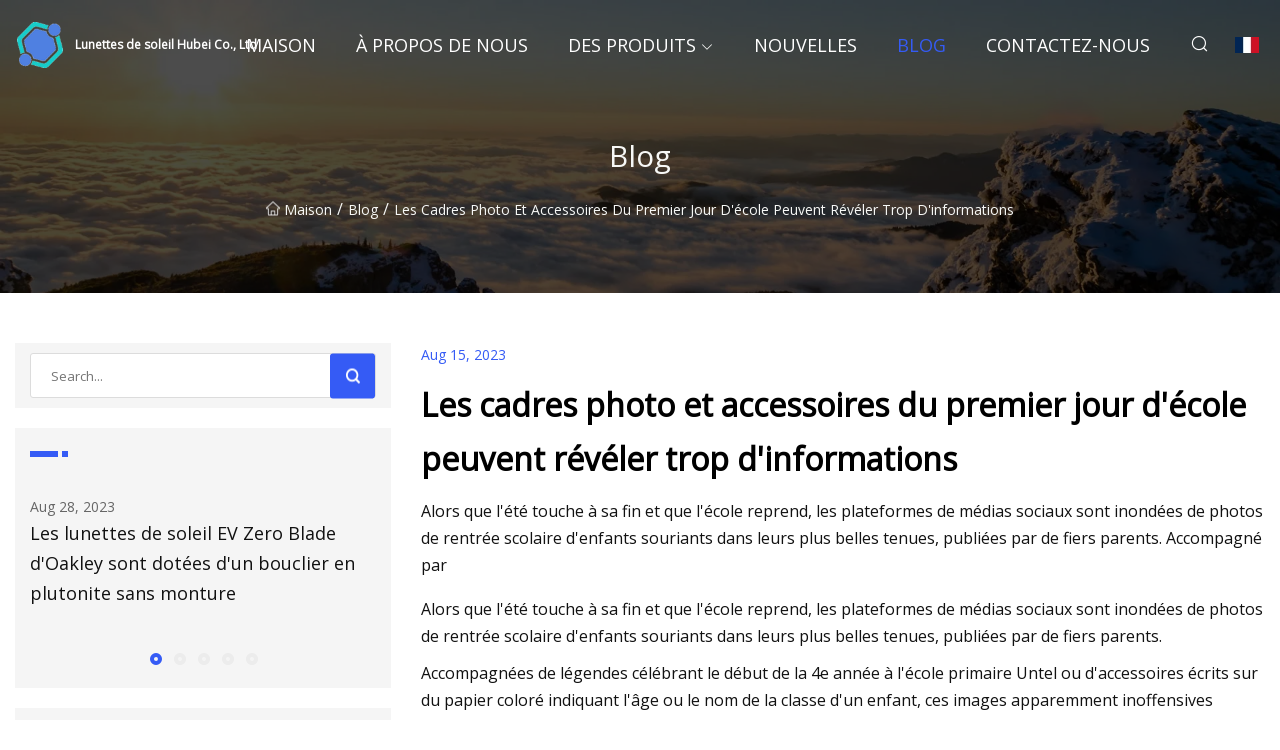

--- FILE ---
content_type: text/html; charset=utf-8
request_url: https://fr.tower-inventories.com/blog/first-day-of-school-photo-frames-props-can-reveal-too-much-info.htm
body_size: 6030
content:
<!doctype html>
<html lang="fr">
<head>
<meta charset="utf-8" />
<title>Les cadres photo et accessoires du premier jour d'école peuvent révéler trop d'informations - Lunettes de soleil Hubei Co., Ltd</title>
<meta name="description" content="Les cadres photo et accessoires du premier jour d'école peuvent révéler trop d'informations" />
<meta name="keywords" content="Les cadres photo et accessoires du premier jour d'école peuvent révéler trop d'informations" />
<meta name="viewport" content="width=device-width, initial-scale=1.0" />
<meta name="application-name" content="Lunettes de soleil Hubei Co., Ltd" />
<meta name="twitter:card" content="summary" />
<meta name="twitter:title" content="Les cadres photo et accessoires du premier jour d'école peuvent révéler trop d'informations - Lunettes de soleil Hubei Co., Ltd" />
<meta name="twitter:description" content="Les cadres photo et accessoires du premier jour d'école peuvent révéler trop d'informations" />
<meta name="twitter:image" content="https://fr.tower-inventories.com/uploadimg/logo67262.png" />
<meta http-equiv="X-UA-Compatible" content="IE=edge" />
<meta property="og:site_name" content="Lunettes de soleil Hubei Co., Ltd" />
<meta property="og:type" content="article" />
<meta property="og:title" content="Les cadres photo et accessoires du premier jour d'école peuvent révéler trop d'informations - Lunettes de soleil Hubei Co., Ltd" />
<meta property="og:description" content="Les cadres photo et accessoires du premier jour d'école peuvent révéler trop d'informations" />
<meta property="og:url" content="https://fr.tower-inventories.com/blog/first-day-of-school-photo-frames-props-can-reveal-too-much-info.htm" />
<meta property="og:image" content="https://fr.tower-inventories.com/uploadimg/logo67262.png" />
<link href="https://fr.tower-inventories.com/blog/first-day-of-school-photo-frames-props-can-reveal-too-much-info.htm" rel="canonical" />
<link href="https://fr.tower-inventories.com/uploadimg/ico67262.png" rel="shortcut icon" type="image/x-icon" />
<link href="https://fonts.googleapis.com" rel="preconnect" />
<link href="https://fonts.gstatic.com" rel="preconnect" crossorigin />
<link href="https://fonts.googleapis.com/css2?family=Open+Sans&display=swap" rel="stylesheet" />
<link href="/themes/sydney/toast.css" rel="stylesheet" />
<link href="/themes/sydney/swiper.min.css" rel="stylesheet" />
<link href="/themes/sydney/skyblue/style.css" rel="stylesheet" />
<link href="/themes/sydney/skyblue/page.css" rel="stylesheet" />
<script type="application/ld+json">
[{
"@context": "https://schema.org/",
"@type": "BreadcrumbList",
"itemListElement": [{
"@type": "ListItem",
"name": "Maison",
"position": 1,
"item": "https://fr.tower-inventories.com/blog/first-day-of-school-photo-frames-props-can-reveal-too-much-info.htm/"
},{
"@type": "ListItem",
"name": "Blog",
"position": 2,
"item": "https://fr.tower-inventories.com/blog.htm"
},{
"@type": "ListItem",
"name": "Les cadres photo et accessoires du premier jour d'école peuvent révéler trop d'informations",
"position": 3,
"item": "https://fr.tower-inventories.com/blog/first-day-of-school-photo-frames-props-can-reveal-too-much-info.htm"
}]},{
"@context": "http://schema.org",
"@type": "NewsArticle",
"mainEntityOfPage": {
"@type": "WebPage",
"@id": "https://fr.tower-inventories.com/blog/first-day-of-school-photo-frames-props-can-reveal-too-much-info.htm"},
"headline": "Lunettes de soleil Hubei Co., Ltd",
"image": {
"@type": "ImageObject",
"url": "https://fr.tower-inventories.com"},
"datePublished": "",
"dateModified": "",
"author": {
"@type": "Organization",
"name": "Lunettes de soleil Hubei Co., Ltd",
"url": "https://fr.tower-inventories.com"},
"publisher": {
"@type": "Organization",
"name": "fr.tower-inventories.com",
"logo": {
"@type": "ImageObject",
"url": "https://fr.tower-inventories.com/uploadimg/logo67262.png"}},
"description": "Les cadres photo et accessoires du premier jour d'école peuvent révéler trop d'informations"
}]
</script>
<script type="text/javascript" src="//info.53hu.net/traffic.js?id=08a984h6ak"></script>
</head>
<body class="index">
<!-- header -->
<header>
  <div class="container">
    <div class="head-logo"><a href="/" title="Lunettes de soleil Hubei Co., Ltd"><img src="/uploadimg/logo67262.png" width="50" height="50" class="logo" alt="Lunettes de soleil Hubei Co., Ltd"><span>Lunettes de soleil Hubei Co., Ltd</span></a></div>
    <div class="menu-btn"><em></em><em></em><em></em></div>
    <div class="head-content">
      <nav class="nav">
        <ul>
          <li><a href="/">Maison</a></li>
          <li><a href="/about-us.htm">&#xC0; propos de nous</a></li>
          <li><a href="/products.htm">Des produits</a><em class="iconfont icon-xiangxia"></em>
            <ul class="submenu">
              <li><a href="/kids-glasses.htm">Lunettes pour enfants</a></li>
              <li><a href="/sunglasses.htm">Des lunettes de soleil</a></li>
              <li><a href="/sport-eyewear.htm">Lunettes de sport</a></li>
              <li><a href="/optical-eyewear.htm">Lunettes optiques</a></li>
              <li><a href="/eyewear-accessories.htm">Accessoires pour lunettes</a></li>
              <li><a href="/promotion-sunglasses.htm">Lunettes de soleil promotionnelles</a></li>
              <li><a href="/goggle.htm">Lunettes</a></li>
              <li><a href="/acetate-frames.htm">Montures en ac&#xE9;tate</a></li>
              <li><a href="/oem-sunglasses.htm">Lunettes de soleil d&#x27;OEM</a></li>
              <li><a href="/kids-sunglasses.htm">Lunettes de soleil pour enfants</a></li>
              <li><a href="/party-sunglasses.htm">Lunettes de soleil de f&#xEA;te</a></li>
              <li><a href="/reading-glasses.htm">Lunettes pour lire</a></li>
            </ul>
          </li>
          <li><a href="/news.htm">Nouvelles</a></li>
          <li class="active"><a href="/blog.htm">Blog</a></li>
          <li><a href="/contact-us.htm">Contactez-nous</a></li>
        </ul>
      </nav>
      <div class="head-search"><em class="iconfont icon-sousuo"></em></div>
      <div class="search-input">
        <input type="text" placeholder="Click Search" id="txtSearch" autocomplete="off">
        <div class="search-btn" onClick="SearchProBtn()"><em class="iconfont icon-sousuo" aria-hidden="true"></em></div>
      </div>
      <div class="languagelist">
        <div title="Language" class="languagelist-icon"><span>Language</span></div>
        <div class="languagelist-drop"><span class="languagelist-arrow"></span>
          <ul class="languagelist-wrap">
             <li class="languagelist-active"><a href="https://fr.tower-inventories.com/blog/first-day-of-school-photo-frames-props-can-reveal-too-much-info.htm"><img src="/themes/sydney/images/language/fr.png" width="24" height="16" alt="Fran&#xE7;ais" title="fr">Fran&#xE7;ais</a></li>
                                    <li>
                                        <a href="https://www.tower-inventories.com/blog/first-day-of-school-photo-frames-props-can-reveal-too-much-info.htm">
                                            <img src="/themes/sydney/images/language/en.png" width="24" height="16" alt="English" title="en">
                                            English
                                        </a>
                                    </li>
                                    <li>
                                        <a href="https://de.tower-inventories.com/blog/first-day-of-school-photo-frames-props-can-reveal-too-much-info.htm">
                                            <img src="/themes/sydney/images/language/de.png" width="24" height="16" alt="Deutsch" title="de">
                                            Deutsch
                                        </a>
                                    </li>
                                    <li>
                                        <a href="https://es.tower-inventories.com/blog/first-day-of-school-photo-frames-props-can-reveal-too-much-info.htm">
                                            <img src="/themes/sydney/images/language/es.png" width="24" height="16" alt="Español" title="es">
                                            Español
                                        </a>
                                    </li>
                                    <li>
                                        <a href="https://it.tower-inventories.com/blog/first-day-of-school-photo-frames-props-can-reveal-too-much-info.htm">
                                            <img src="/themes/sydney/images/language/it.png" width="24" height="16" alt="Italiano" title="it">
                                            Italiano
                                        </a>
                                    </li>
                                    <li>
                                        <a href="https://pt.tower-inventories.com/blog/first-day-of-school-photo-frames-props-can-reveal-too-much-info.htm">
                                            <img src="/themes/sydney/images/language/pt.png" width="24" height="16" alt="Português" title="pt">
                                            Português
                                        </a>
                                    </li>
                                    <li>
                                        <a href="https://ja.tower-inventories.com/blog/first-day-of-school-photo-frames-props-can-reveal-too-much-info.htm"><img src="/themes/sydney/images/language/ja.png" width="24" height="16" alt="日本語" title="ja"> 日本語</a>
                                    </li>
                                    <li>
                                        <a href="https://ko.tower-inventories.com/blog/first-day-of-school-photo-frames-props-can-reveal-too-much-info.htm"><img src="/themes/sydney/images/language/ko.png" width="24" height="16" alt="한국어" title="ko"> 한국어</a>
                                    </li>
                                    <li>
                                        <a href="https://ru.tower-inventories.com/blog/first-day-of-school-photo-frames-props-can-reveal-too-much-info.htm"><img src="/themes/sydney/images/language/ru.png" width="24" height="16" alt="Русский" title="ru"> Русский</a>
                                    </li>
          </ul>
        </div>
      </div>
    </div>
  </div>
</header>
<main>
  <div class="inner-banner"><img src="/themes/sydney/images/inner-banner.webp" alt="Les cadres photo et accessoires du premier jour d'école peuvent révéler trop d'informations">
    <div class="inner-content">
      <h1>Blog</h1>
      <div class="inner-content-nav"><a href="/"><img src="/themes/sydney/images/pagenav-homeicon.webp" alt="Maison">Maison</a> / <a href="/blog.htm">Blog</a> / <span>Les cadres photo et accessoires du premier jour d'école peuvent révéler trop d'informations</span></div>
    </div>
  </div>
  <div class="container">
    <div class="page-main">
      <div class="page-aside">
        <div class="page-search">
          <input type="text" placeholder="Search..." id="txtSearch" autocomplete="off">
          <div class="page-search-btn" onClick="SearchProBtn()"><img src="/themes/sydney/images/page-search.webp" alt="search"></div>
        </div>
        <div class="page-recent">
          <div class="page-aside-item-title"><span class="wrie-style"></span></div>
          <div class="swiper">
            <div class="swiper-wrapper">              <div class="swiper-slide"><a href="/blog/oakleys-ev-zero-blade-sunglasses-boast-rimless-plutonite-shield.htm">
                <div class="swiper-text">
                  <p>Aug 28, 2023</p>
                  <p>Les lunettes de soleil EV Zero Blade d'Oakley sont dotées d'un bouclier en plutonite sans monture</p>
                </div>
              </a></div>              <div class="swiper-slide"><a href="/blog/the-best-cycling-sunglasses-of-2023.htm">
                <div class="swiper-text">
                  <p>Aug 24, 2023</p>
                  <p>Les meilleures lunettes de soleil de cyclisme de 2023</p>
                </div>
              </a></div>              <div class="swiper-slide"><a href="/blog/garda-recover-stolen-designer-sunglasses-after-theft-at-dublin-airport.htm">
                <div class="swiper-text">
                  <p>Aug 22, 2023</p>
                  <p>Gardaí récupère des lunettes de soleil de marque volées après un vol à l'aéroport de Dublin</p>
                </div>
              </a></div>              <div class="swiper-slide"><a href="/blog/zipadee-kids-recalls-house-bed-frames-and-montessori-floor-beds-due-to-entrapment-strangulation-hazards.htm">
                <div class="swiper-text">
                  <p>Aug 09, 2023</p>
                  <p>Zipadee Kids rappelle des cadres de lit de maison et des lits de sol Montessori en raison de risques de piégeage et d'étranglement</p>
                </div>
              </a></div>              <div class="swiper-slide"><a href="/blog/childrens-bed-frames-recalled-due-to-entrapment-hazard.htm">
                <div class="swiper-text">
                  <p>Aug 08, 2023</p>
                  <p>Cadres de lit pour enfants rappelés en raison d'un risque de coincement</p>
                </div>
              </a></div>            </div>
            <div class="swiper-pagination"></div>
          </div>
        </div>
        <div class="page-inquiry">
          <div class="page-aside-item-title"><span class="wrie-style"></span>Envoyez votre demande</div>
          <div class="page-inquiry-bottom">
            <input type="hidden" id="in-domain" value="fr.tower-inventories.com">
            <input type="text" placeholder="Name" id="in-name">
            <input type="text" placeholder="Email" id="in-email">
            <input type="text" placeholder="Phone" id="in-phone">
            <input type="text" placeholder="Message" id="in-content">
            <div class="subbtn" id="SubmitName" onclick="SendInquiry()">SOUMETTRE</div>
          </div>
        </div>
      </div>
      <div class="page-content">
        <div class="news-detail">
          <p class="time">Aug 15, 2023</p>
          <h4 class="title">Les cadres photo et accessoires du premier jour d'école peuvent révéler trop d'informations</h4>
          <p class="title-des"> Alors que l'été touche à sa fin et que l'école reprend, les plateformes de médias sociaux sont inondées de photos de rentrée scolaire d'enfants souriants dans leurs plus belles tenues, publiées par de fiers parents.  Accompagné par</p>
          <p>Alors que l'été touche à sa fin et que l'école reprend, les plateformes de médias sociaux sont inondées de photos de rentrée scolaire d'enfants souriants dans leurs plus belles tenues, publiées par de fiers parents.</p><p> Accompagnées de légendes célébrant le début de la 4e année à l'école primaire Untel ou d'accessoires écrits sur du papier coloré indiquant l'âge ou le nom de la classe d'un enfant, ces images apparemment inoffensives peuvent être une joie à voir pour les amis et la famille.  Ils peuvent également mettre en danger des informations privées sur vous ou votre enfant.</p><p> "Nous avons les meilleures intentions du monde, mais tous ceux qui voient ces photos, ces messages et ces vidéos n'auront pas les meilleures intentions, nous devons donc vraiment nous prémunir contre les mauvais acteurs en ligne", Donna Rice Hughes, présidente et Le PDG d'Enough Is Enough, une organisation à but non lucratif qui vise à rendre Internet plus sûr pour les enfants et les familles, a déclaré à USA TODAY.  "En règle générale, ne partagez pas ce que nous appelons des informations personnellement identifiables."</p><p>Pourquoi les dates de rentrée scolaire sont si différentes :</strong> Devoirs en août ou été en septembre ?  Pourquoi les dates de rentrée scolaire varient autant aux États-Unis</p><p>Selon Hughes, ce terme peut faire référence à tout ce qui est publié en ligne et qui donne aux téléspectateurs des indices sur la vie personnelle d'une personne, comme son lieu de résidence, son nom, son âge, etc. Dans le cas de publications courantes pour la rentrée, cela peut inclure :</p><p> « C'est bien de dire que l'enfant est en première ou en cinquième année, mais pas là où il va à l'école, etc. », a déclaré Hughes.  « Posez-vous ces questions : y a-t-il quelque chose dans l'image ou la vidéo qui pourrait aider quelqu'un qui pourrait être dangereux ou nuisible pour mon enfant à découvrir des informations sur mon enfant que je ne veux pas que cette personne connaisse ? »</p><p>Les prix des repas scolaires flambent :</strong>"Nous essayons juste de nourrir les enfants" : les prix des repas dans les écoles publiques grimpent en raison des coupes budgétaires</p><p> « C'est important parce que, encore une fois, les mauvais acteurs… y compris les prédateurs, les trafiquants, les intimidateurs et tout type de voleur d'identité….  nous ne voulons pas qu'aucun de ces mauvais acteurs soit capable d'identifier où se trouve cet enfant et comment l'atteindre », a déclaré Hughes.</p><p>Cela signifie non seulement être conscient de ce que vous, en tant que parent, ami ou proche, publiez en ligne sur votre famille, mais aussi apprendre aux enfants à être intelligents dans leur propre partage.</p><p>"Aidez-les à réfléchir de manière très critique", a déclaré Hughes. "Y a-t-il quelque chose dans cette photo à propos de moi, ou même de quelqu'un dont ils parlent, comme l'un de leurs amis, qui pourrait les mettre en danger pour quelqu'un qui pourrait être dangereux. ?"</p><p>Elle suggère aux parents non seulement de mettre en place des outils de filtrage et de surveillance pour les aider à suivre l'activité en ligne de leurs enfants, mais également de donner aux enfants les outils nécessaires pour assurer leur sécurité en ligne.</p><p> Hughes a déclaré que le dernier point est celui qu’elle considère comme le plus important.  Bien que la mise en œuvre d'outils de surveillance qui vous renseignent sur les habitudes en ligne de vos enfants et l'application de filtres de blocage de contenu soient d'excellentes pratiques, rien ne vaut d'inculquer des connaissances sur Internet et de favoriser un environnement sûr pour des discussions sérieuses.</p><p>« Avoir des conversations régulières avec vos enfants sur ce qu'ils font et comment ils utilisent la technologie est l'une des choses proactives les plus importantes que vous puissiez faire », a déclaré Hughes.</p><p> Construire une atmosphère de confiance qui permet aux enfants de savoir que vous êtes une personne sûre et raisonnable à qui s'adresser est la clé, a-t-elle déclaré.  Elle suggère de montrer aux enfants que, quoi qu’il arrive, vous ne leur ferez pas honte ni ne réagirez de manière excessive, mais que vous les écouterez et travaillerez à leurs côtés sur leurs expériences et leurs préoccupations.</p><p> « De cette façon, vous devenez la personne sûre et c'est très important.  Vous pouvez contribuer à atténuer tant de problèmes si vous gardez simplement ces voies de communication ouvertes avec votre enfant », a déclaré Hughes.</p><strong>Pourquoi les dates de rentrée scolaire sont si différentes :</strong><strong>Les prix des repas scolaires flambent :</strong>
          <div class="product-detail-inquiry">
            <div class="sharewrap"></div><br>
            <div class="page-select">
              <div class="previous btn"><em class="iconfont icon-xiangzuo"></em></div>
              <div class="content">
                <div>
                  <p> <a href="/blog/man-did-not-try-to-kidnap-2-kids-in-eustis-in-white-van-cops-say.htm">L'homme n'a pas tenté de kidnapper 2 enfants à Eustis dans une camionnette blanche, selon les flics</a></p>
                </div>
                <div>
                  <p> <a href="/blog/bills-star-von-miller-gives-gift-of-sight-to-wny-kids.htm">La star des Bills, Von Miller, offre la vue aux enfants de WNY</a></p>
                </div>
              </div>
              <div class="next btn"><em class="iconfont icon-xiangyou"></em></div>
            </div>
          </div>
        </div>
      </div>
    </div>
  </div>
</main>
 
<!-- footer -->
<footer>
  <div class="foot-top">
    <div class="container">
      <div class="left">
        <div class="title">Votre s&#xE9;lection parfaite de stade de golf</div>
        <div class="text">Inscrivez-vous &#xE0; notre newsletter mensuelle pour les derni&#xE8;res nouvelles et articles</div>
      </div>
      <div class="right"><a href="/contact-us.htm" class="more">Contactez-nous <em class="iconfont icon-zhixiangyou"></em></a></div>
    </div>
  </div>
  <div class="container">
    <div class="foot-item foot-item1">
      <div class="foot-title">PARTAGE SOCIAL</div>
      <div class="foot-share">
        <a href="/" rel="nofollow" title="facebook"><em class="iconfont icon-facebook"></em></a>
        <a href="/" rel="nofollow" title="linkedin"><em class="iconfont icon-linkedin"></em></a>
        <a href="/" rel="nofollow" title="twitter"><em class="iconfont icon-twitter-fill"></em></a>
        <a href="/" rel="nofollow" title="youtube"><em class="iconfont icon-youtube"></em></a>
        <a href="/" rel="nofollow" title="instagram"><em class="iconfont icon-instagram"></em></a>
        <a href="/" rel="nofollow" title="TikTok"><em class="iconfont icon-icon_TikTok"></em></a>
      </div>
    </div>
    <div class="foot-item foot-item2">
      <div class="foot-title">LIENS</div>
      <ul>
        <li><a href="/">Maison</a></li>
        <li><a href="/about-us.htm">&#xC0; propos de nous</a></li>
        <li><a href="/products.htm">Des produits</a></li>
        <li><a href="/news.htm">Nouvelles</a></li>
        <li><a href="/blog.htm">Blog</a></li>
        <li><a href="/contact-us.htm">Contactez-nous</a></li>
        <li><a href="/sitemap.xml">Plan du site</a></li>
        <li><a href="/privacy-policy.htm">Privacy Policy</a></li>
      </ul>
    </div>
    <div class="foot-item foot-item3">
      <div class="foot-title">CAT&#xC9;GORIES</div>
      <ul>
        <li><a href="/kids-glasses.htm">Lunettes pour enfants</a></li>
        <li><a href="/sunglasses.htm">Des lunettes de soleil</a></li>
        <li><a href="/sport-eyewear.htm">Lunettes de sport</a></li>
        <li><a href="/optical-eyewear.htm">Lunettes optiques</a></li>
        <li><a href="/eyewear-accessories.htm">Accessoires pour lunettes</a></li>
        <li><a href="/promotion-sunglasses.htm">Lunettes de soleil promotionnelles</a></li>
        <li><a href="/goggle.htm">Lunettes</a></li>
        <li><a href="/acetate-frames.htm">Montures en acétate</a></li>
      </ul>
    </div>
    <div class="foot-item foot-item4">
      <div class="foot-title">ENTREPRISE PARTENAIRE</div>
      <ul>
<li><a href="https://fr.lsautolamps.com/" target="_blank">Liane  Sheng  (Xiamen)  Importer  &amp;  Exporter  Cie,  Ltd.</a></li><li><a href="https://fr.peckergear.com/" target="_blank">Formosa  Cr&#xE9;er  Outils  Co.,  Ltd.</a></li><li><a href="https://fr.bestzippermachine.com/" target="_blank">Changshu  Geili  Fermeture &#xE9;clair  &#xC9;quipement  Cie,  Ltd.</a></li>      </ul>
    </div>    
  </div>
  <div class="foot-copyright">
    <p>Copyright &copy; fr.tower-inventories.com, tous droits réservés.&nbsp;&nbsp;&nbsp;&nbsp;<a href="joy@tower-inventories.com" target=""><span class="__cf_email__" data-cfemail="52383d2b12263d2537207f3b3c24373c263d203b37217c313d3f">[email&#160;protected]</span></a></p>
  </div>
  <div class="gotop"><em class="iconfont icon-xiangshang"></em></div>
</footer>
 
<!-- script -->
<script data-cfasync="false" src="/cdn-cgi/scripts/5c5dd728/cloudflare-static/email-decode.min.js"></script><script src="/themes/sydney/js/jquery3.6.1.js"></script>
<script src="/themes/sydney/js/vanilla-lazyload.js"></script>
<script src="/themes/sydney/js/swiper.min.js"></script>
<script src="/themes/sydney/js/axios.min.js"></script>
<script src="/themes/sydney/js/toast.js"></script>
<script src="/themes/sydney/js/share.js"></script>
<script src="/themes/sydney/js/style.js"></script>
<script src="/themes/sydney/js/page.js"></script>
<script src="/themes/sydney/js/contact.js"></script>
<script src="/themes/sydney/js/news.js"></script>
<script defer src="https://static.cloudflareinsights.com/beacon.min.js/vcd15cbe7772f49c399c6a5babf22c1241717689176015" integrity="sha512-ZpsOmlRQV6y907TI0dKBHq9Md29nnaEIPlkf84rnaERnq6zvWvPUqr2ft8M1aS28oN72PdrCzSjY4U6VaAw1EQ==" data-cf-beacon='{"version":"2024.11.0","token":"b21df0377d9c4999981089e7799d87d9","r":1,"server_timing":{"name":{"cfCacheStatus":true,"cfEdge":true,"cfExtPri":true,"cfL4":true,"cfOrigin":true,"cfSpeedBrain":true},"location_startswith":null}}' crossorigin="anonymous"></script>
</body>
</html>


--- FILE ---
content_type: text/css
request_url: https://fr.tower-inventories.com/themes/sydney/skyblue/style.css
body_size: 3183
content:
@charset "utf-8";@import url(/themes/sydney/fonts/iconfont.css);:root{--color:#355BF5}*{margin:0px;padding:0px;box-sizing:border-box;font-family:'Open Sans',sans-serif,Arial,Helvetica}img{max-width:100%;height:auto;vertical-align:bottom}a{color:inherit;text-decoration:none}a:hover{text-decoration:none}a,a:hover,a:active,a:visited,a:link,a:focus{-webkit-tap-highlight-color:rgba(0,0,0,0);-webkit-tap-highlight-color:transparent;outline:none;background:none;text-decoration:none}img.lazy{display:inline-block;opacity:0}img.lazy,img.tst{transition:opacity 0.6s,transform 0.3s ease}img.loaded{opacity:1}img:not([src]){visibility:hidden}.lazy-load{width:48px;height:48px;border-radius:50%;display:inline-block;position:relative;background:linear-gradient(0deg,rgba(255,61,0,0.2) 33%,#ff3d00 100%);animation:rotation 1s linear infinite;position:absolute;left:43%;top:43%;transform:translate(-50%,-50%)}.lazy-load::after{content:"";position:absolute;left:50%;top:50%;transform:translate(-50%,-50%);width:44px;height:44px;border-radius:50%;background:#FFF}.lazy-wrap{display:block;position:relative;overflow:hidden;transition:all 0.2s linear;border:1px solid #EEE}.lazy-wrap.lazy-loaded .lazy-load{-webkit-animation:none;animation:none;display:none}.lazy-wrap.lazy-loaded::after{padding-bottom:0px}@keyframes rotation{0%{transform:rotate(0deg)}100%{transform:rotate(360deg)}}.line1{display:-webkit-box;-webkit-box-orient:vertical;-webkit-line-clamp:1;overflow:hidden}.line2{display:-webkit-box;-webkit-box-orient:vertical;-webkit-line-clamp:2;overflow:hidden}.line3{display:-webkit-box;-webkit-box-orient:vertical;-webkit-line-clamp:3;overflow:hidden}.line4{display:-webkit-box;-webkit-box-orient:vertical;-webkit-line-clamp:4;overflow:hidden}.line5{display:-webkit-box;-webkit-box-orient:vertical;-webkit-line-clamp:5;overflow:hidden}body{font-size:16px;overflow-x:hidden;font-weight:400;line-height:1.7;position:relative}body.is-act{overflow:hidden}.container{width:100%;max-width:1600px;margin:0px auto;padding:0px 15px;position:relative}.index > main > section{padding:4% 0px;position:relative}header{width:100%;height:90px;background:rgba(0,0,0,0);transition:all 0.1s linear;position:fixed;top:0px;left:50%;transform:translateX(-50%);width:100%;z-index:999}header.act{background:rgba(0,0,0,0.8);height:66px;box-shadow:1px 2px 10px rgba(0,0,0,0.1)}header .container{height:100%;display:flex;align-items:center;justify-content:space-between}header .head-logo{max-width:100px;height:100%;position:relative;padding-right:10px}header .head-logo a{display:flex;align-items:center;width:100%;height:100%;padding:10px 0;color:#FFF}header .head-logo a img{max-height:50px;height:auto;width:auto}header .head-logo a span{font-weight:bold;font-size:18px;padding:0 10px;white-space: nowrap}header .menu-btn{display:none}header .head-content{display:flex;align-items:center;height:100%}header .head-content nav{height:100%;font-family:Lato}header .head-content nav > ul{display:flex;align-items:center;list-style:none;height:100%}header .head-content nav > ul > li{margin-right:40px;height:100%;position:relative}header .head-content nav > ul > li:hover .submenu{transition:transform 0.35s;transform:scaleY(1);opacity:1}header .head-content nav > ul > li.act .submenu{opacity:1;visibility:inherit;transform:translateY(0)}header .head-content nav > ul > li em{margin-left:4px;color:#FFF;font-size:14px}header .head-content nav > ul > li > a{height:100%;color:#FFF;font-size:18px;display:inline-flex;align-items:center;justify-content:center;text-transform:uppercase;white-space:nowrap}header .head-content nav > ul > li:hover > a,header .head-content nav > ul > li.active > a{color:var(--color)}header .head-content nav > ul > li .submenu{min-width:200px;position:absolute;top:100%;left:0;background:rgba(0,0,0,0.8);box-shadow:1px 2px 10px rgba(0,0,0,0.05);list-style:none;transform:scaleY(0);opacity:0;transform-origin:top}header .head-content nav > ul > li .submenu li{width:100%;height:auto;color:#FFF}header .head-content nav > ul > li .submenu li a{width:100%;height:100%;display:inline-block;padding:6px 10px}header .head-content nav > ul > li .submenu li a:hover{background:#000}header .head-content .head-search{height:100%;display:flex;align-items:center;justify-content:center;cursor:pointer;transition:all 0.1s linear;position:relative}header .head-content .head-search em{font-size:20px;color:#FFF}header .head-content .search-input{position:absolute;top:100%;right:60px;background:#FFF;display:flex;align-items:center;justify-content:center;box-shadow:2px 2px 4px rgba(0,0,0,0.2);opacity:0;transform:rotateX(90deg);visibility:hidden}header .head-content .search-input.active{transition:opacity 0.3s,transform 0.3s;visibility:visible;opacity:1;transform:rotateX(0);transform-origin:top}header .head-content .search-input input{width:200px;height:40px;padding-left:10px;font-size:16px;border:none;outline:none}header .head-content .search-input .search-btn{width:40px;height:40px;display:inline-flex;align-items:center;justify-content:center;cursor:pointer}header .head-content .search-input .search-btn em{font-size:22px;color:var(--darkcolor)}.languagelist{display:inline-block;position:relative;margin-left:25px}.languagelist-icon{display:block;width:100%;height:30px;line-height:30px;border:none;background:left center/24px no-repeat;background-image:url(/themes/sydney/images/languagelist.webp);cursor:pointer;padding:0px 14px 0px 30px;box-sizing:border-box;font-size:14px;position:relative;user-select:none}.languagelist-icon::before{content:"";display:block;position:absolute;right:0px;top:50%;width:6px;height:6px;border:0 solid #333;border-bottom-width:1px;border-left-width:1px;transform:rotate(-45deg);margin-top:-4px}.languagelist-drop{position:absolute;top:calc(100% + 26px);right:50%;transform:translateX(50%);background:#FFF;border:1px solid #ebeef5;border-radius:4px;box-shadow:0 2px 12px 0 rgba(0,0,0,0.1);z-index:9999;visibility:hidden;opacity:0;transition:opacity 0.3s,top 0.3s}.languagelist-drop.active{visibility:visible;opacity:1;top:calc(100% + 16px)}.languagelist-arrow{display:block;width:10px;height:10px;background-color:#FFF;border-top:1px solid #ebeef5;border-left:1px solid #ebeef5;transform:translateX(-50%) rotate(45deg);position:absolute;top:-6px;left:50%}.languagelist-wrap{width:140px;padding:8px 0px;box-sizing:border-box;list-style:none}.languagelist-flex .languagelist-wrap{width:340px;display:flex;flex-wrap:wrap;padding:8px}.languagelist-wrap li{width:100%;padding:8px 16px;box-sizing:border-box;transition:background-color 0.3s}.languagelist-flex .languagelist-wrap li{width:33%;padding:8px 6px}.languagelist-wrap li.languagelist-active,.languagelist-wrap li:hover{background-color:#EEE}.languagelist-wrap li a{display:block;color:#000;font-size:12px;text-decoration:none;white-space:nowrap;text-overflow:ellipsis;overflow:hidden}.languagelist-wrap li img{display:inline-block;width:24px;height:16px;vertical-align:-0.25em;margin-right:4px}.languagelist-icon span,.languagelist-icon::before{display:none}.languagelist-icon{padding:0px 15px}.m-logo{display:none}@media (max-width:1024px){.languagelist{margin-left:auto;margin-right:20px}.languagelist-icon{background-size:26px}.m-logo{display:block}}.foot-top{background:var(--color);color:#FFF}.foot-top > .container{display:flex;flex-wrap:wrap;align-items:center;justify-content:space-between;padding:30px 15px}.foot-top .title{font-size:24px;font-weight:bold;margin-bottom:5px;text-transform:capitalize}.foot-top .text{font-size:15px}.foot-top .more{display:flex;align-items:center;justify-content:center;width:180px;height:50px;background:rgba(25,25,25,0);border:1px solid #FFFFFF;border-radius:3px;position:relative;z-index:1}.foot-top .more em{margin-left:10px}.foot-top .more:hover{color:var(--color)}.foot-top .more::before{content:"";position:absolute;z-index:-1;width:0;height:100%;left:0;background-color:#FFF;transition:ease-in-out .5s}.foot-top .more:hover::before{width:100%}.foot-top .more:hover{color:var(--color);border:1px solid var(--color)}footer{background:#222;color:#FFF;padding:0px;padding-bottom:constant(safe-area-inset-bottom);padding-bottom:env(safe-area-inset-bottom)}footer ul{list-style:none}footer > .container{display:flex;flex-wrap:wrap;justify-content:center;padding:3% 15px}footer .foot-item{font-size:14px;color:rgba(255,255,255,0.7);width:25%}footer .foot-title{font-size:18px;font-weight:bold;color:#FFF;margin-bottom:20px;text-transform:uppercase;position:relative;padding-bottom:10px}footer .foot-title::after{content:"";position:absolute;bottom:0px;left:0;width:30px;height:2px;background:var(--color)}footer ul li a{display:inline-block;padding:4px 0}footer ul li a:hover{color:var(--color)}footer .foot-text{margin:20px 0;line-height:2}footer .foot-share{display:flex;flex-wrap:wrap;margin-top:2em;margin-bottom:40px;color:#FFF}footer .foot-share p{margin-right:10px}footer .foot-share a{width:30px;height:30px;border-radius:50%;display:inline-flex;align-items:center;justify-content:center;margin-right:10px;transition:all 0.2s linear}footer .foot-share a:hover{color:var(--color)}footer .foot-copyright{display:flex;align-items:center;justify-content:center;border-top:1px solid rgba(255,255,255,0.2);padding:15px;text-align:center;line-height:1.6;font-size:14px;color:rgba(255,255,255,0.7)}footer .foot-copyright a:hover{color:var(--color)}.gotop{cursor:pointer;height:40px;width:40px;border-radius:50%;position:fixed;bottom:100px;right:24px;background:#FFF;box-shadow:0 5px 5px 0 rgba(0,0,0,0.1);transition:all 0.4s ease;z-index:9;overflow:hidden;opacity:0;visibility:hidden}.gotop:hover{background:#c1c1c1}.gotop em{color:#000;font-size:24px;width:100%;height:100%;display:inline-flex;align-items:center;justify-content:center}.gotop.act{opacity:1;visibility:inherit;animation:gotop 0.2s forwards}@keyframes gotop{0%{opacity:0;bottom:80px}100%{opacity:1;bottom:100px}}@keyframes bannertext{0%{opacity:0;transform:translateX(30px) translateY(-50%)}100%{opacity:1;transform:translateX(0) translateY(-50%)}}@media (max-width:1440px){header .head-logo a span{font-size:12px}}@media (max-width:1024px){header{height:66px;opacity:1;background:#FFF}header.act{height:60px;background:#FFF}header.act .head-logo::after{border-width:38px 38px 60px 0px}header.act .head-content{height:calc(100vh - 60px);top:60px}header .head-logo::after{border-width:38px 38px 66px 0}header .menu-btn{display:block;position:relative;display:flex;align-items:center;width:50px;height:50px;cursor:pointer}header .menu-btn.m-act em{width:32px !important;top:50% !important}header .menu-btn.m-act em:nth-child(1){transform:rotate(45deg)}header .menu-btn.m-act em:nth-child(2){width:0 !important}header .menu-btn.m-act em:nth-child(3){transform:rotate(-45deg)}header .menu-btn em{height:3px;width:28px;background:#000;position:absolute;right:8px;border-radius:4px;transition:all 0.2s linear}header .menu-btn em:nth-child(1){top:30%}header .menu-btn em:nth-child(2){top:48%}header .menu-btn em:nth-child(3){top:70%}header .head-content{display:block;position:fixed;top:66px;left:0;width:100%;height:calc(100vh - 66px);background:#FFF;padding:20px;transform:translateX(100%);transition:transform 0.2s linear;overflow-y:scroll;padding-bottom:constant(safe-area-inset-bottom);padding-bottom:env(safe-area-inset-bottom)}header .head-content.active{transform:translateX(0)}header .head-content .nav{width:100%;height:auto}header .head-content .nav > ul{flex-direction:column;margin-top:20px}header .head-content .nav > ul > li{width:100%;height:auto;margin:0px;border-bottom:1px solid #A6A6A6}header .head-content .nav > ul > li.m-act > a{color:var(--color)}header .head-content .nav > ul > li.m-act em{color:var(--color)}header .head-content .nav > ul > li em{color:#333}header .head-content .nav > ul > li::after{content:none}header .head-content .nav > ul > li.active > a{color:var(--color)}header .head-content .nav > ul > li > a{color:#333;width:100%;height:50px;justify-content:flex-start;padding:20px 0;font-weight:400;font-size:16px;position:relative}header .head-content .nav > ul > li em{position:absolute;right:0px;top:0px;width:50px;height:50px;display:flex;align-items:center;justify-content:center;transition:all 0.2s linear}header .head-content .nav > ul > li .submenu{position:static;box-shadow:none;background:none;visibility:inherit;transform:none;transition:none;opacity:1;display:none}header .head-content .nav > ul > li .submenu li a{padding:8px 20px;color:rgba(30,30,30,0.8)}header .head-content .nav > ul > li .submenu li a:hover{background:none}header .head-content .head-search{display:none}header .head-content .search-input{opacity:1;visibility:inherit;transform:none;box-shadow:none;border:1px solid #A6A6A6;width:100%;position:static}header .head-content .search-input input{flex:1}}.sharewrap{width:100%;height:35px;display:flex;align-items:center;margin-top:20px}.sharewrap > div{margin-right:6px}.sharewrap .share-item{position:relative;height:30px;width:30px;transition:0.4s all;transition-delay:30ms;cursor:pointer;overflow:hidden;border-radius:2px}.sharewrap .share-item:hover{transform:translateY(-6px)}.sharewrap .facebook{background:url(/themes/sydney/images/share-f.webp) no-repeat;background-size:30px 30px}.sharewrap .twitter{background:url(/themes/sydney/images/share-t.webp) -4px -4px no-repeat;background-size:37px 37px}.sharewrap .linkedin{background:url(/themes/sydney/images/share-l.webp) -4px -4px no-repeat;background-size:36px 36px}.sharewrap .pinterest{background:url(/themes/sydney/images/share-p.webp) -2px -2px no-repeat;background-size:32px 32px}@media (max-width:768px){.sharewrap{width:100%;margin-top:10px}.sharewrap .share-item:hover{transform:translateY(0)}.sharewrap .share-item{width:25px;height:25px}.sharewrap .facebook{background-size:23px 23px}.sharewrap .linkedin,.sharewrap .twitter{background-size:30px 30px;background-position:-3px -3px}.m-logo{width:100px}}@media (max-width:768px){.index > main > section{padding:40px 0}.languagelist{margin-right:0}header .head-logo a img{max-height:50px}.foot-top .title{font-size:20px;margin-bottom:10px}.foot-top .more{margin-top:20px}footer .container{padding-top:40px}footer .foot-item{width:100% !important;margin-bottom:2em}footer .foot-share{margin:2em 0px 0px}footer ul{display:flex;flex-wrap:wrap}footer ul li{width:50%}footer ul li a{display:-webkit-box;-webkit-box-orient:vertical;-webkit-line-clamp:1;overflow:hidden}}@media screen and (max-width:500px){.foot-top .more{width:150px;height:46px}}.products-center-b-item>a:nth-child(1) img{width:100%;height:100%;object-fit:cover}